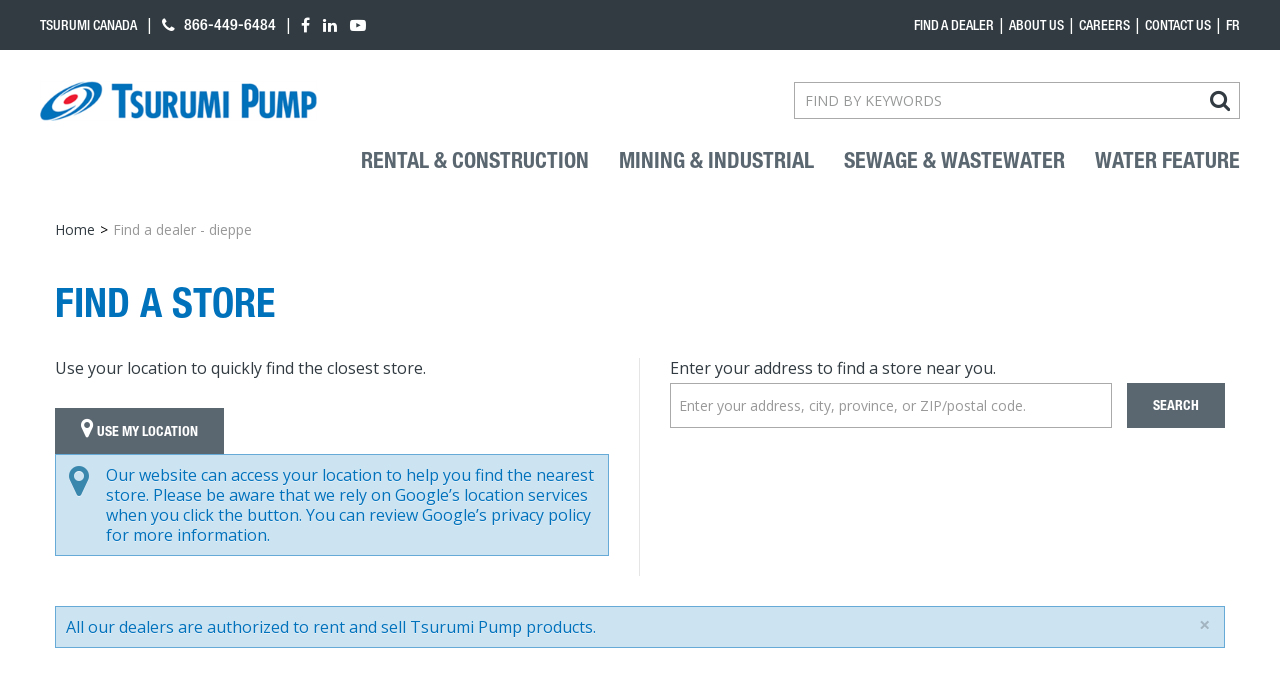

--- FILE ---
content_type: text/html; charset=utf-8
request_url: https://tsurumicanada.com/find-a-dealer/alagoas-br-al/dieppe
body_size: 14689
content:

<!DOCTYPE html>
<!--[if IE 7]><html lang="en" class="ie ie7"><![endif]-->
<!--[if IE 8]><html lang="en" class="ie ie8"><![endif]-->
<!--[if IE 9]><html lang="en" class="ie"><![endif]-->

<!--[if gt IE 9]><!-->
<html lang="en">
<!--<![endif]-->
<head>
  <meta charset="utf-8">
  <title>Find a dealer - dieppe</title>
    <meta name="description" content="Find a dealer - dieppe" />
      <meta name="keywords" content="Find a dealer - dieppe" />
      
  <meta content="True" name="HandheldFriendly">
  <meta name="viewport" content="width=device-width, initial-scale=1">
  <meta name="SKYPE_TOOLBAR" content="SKYPE_TOOLBAR_PARSER_COMPATIBLE" />

  <link rel="shortcut icon" type="image/ico" href="/favicon.ico?fv=FC49176E006A06DA0C3E6994981BAF3F" />
<link rel="apple-touch-icon" sizes="180x180" href="/favicon.png?fv=D561ABC5FEA510B03F9BFB2FF9253291" />
<link rel="icon" type="image/png" sizes="192x192" href="/favicon.png?fv=D561ABC5FEA510B03F9BFB2FF9253291">
<meta name="msapplication-TileImage" content="/favicon.png?fv=D561ABC5FEA510B03F9BFB2FF9253291" />


  <link rel="stylesheet" href="https://tsurumicanadacom-2.azureedge.net/content/cssinclude.bdl?id=522" />
<link rel="stylesheet" href="https://tsurumicanadacom-2.azureedge.net/content/cssinclude.bdl?id=524" />


  <!--[if IE 8]><!--><script src="https://tsurumicanadacom-2.azureedge.net/scriptecom/html5shiv.js?fv=C5776AB906652ADD91F9D827138CDDF5"></script><!--<![endif]-->
<script src="https://tsurumicanadacom-2.azureedge.net/scripts/jsinclude.bdl?id=523"></script>
<script src="https://tsurumicanadacom-2.azureedge.net/scripts/jsinclude.bdl?id=525"></script>


  <script>var _sCurrentLanguage="en";var _sDefaultLanguage="en-US";var _sCurrentLanguageFull="en-us";var _sServerDomain="tsurumicanada.com";var _sLangQueryName="lang";var _sCurrentLangQueryAndValue="lang=en-us"</script>

  

  <script type="text/javascript">
	document.addEventListener('readystatechange', event => {
		if (event.target.readyState === 'interactive') {
			// ----------------------------------------
			// HOMEPAGE DOM MANIPULATION
			// ----------------------------------------
			{
				// Duplicate images fetched from the CMS to provide mobile friendly support for the Flexslider Plugin
				// To merge in this, a custom change in the CMS would be required in order to support mobile friendly images
				$('.flexslider').find('ul.slides li').each(function (index, element) {
					var desktopImg = $(element).find('img').first();
					var mobileImg = desktopImg.clone();
					mobileImg.attr('src', mobileImg.attr('src').replace("desktop", "mobile"));
					mobileImg.addClass("visible-phone");
					desktopImg.addClass("visible-tablet visible-desktop");
					desktopImg.after(mobileImg);
				});
				// Alter the Flexslider Plugin's options before the initialization
				// To merge in this, the plugin's init call should be modified
				var nowMyPlugin = $.fn.flexslider;
				$.fn.flexslider = function (options) {
					options.directionNav = false;
					options.animationSpeed = 300;
					options.pauseOnHover = true;
					return nowMyPlugin.call(this, options);
				};
				// Move classes to fix some inconsistencies
				// To merge in this, the DOM should be modified
				$('.homepage .content2').length && $('.homepage .content2').removeClass('content2').parents('.row-fluid').first().addClass('content2');
			}
			// ----------------------------------------
			// TRADESHOWS PAGE DOM MANIPULATION
			// ----------------------------------------
			{
				if ($('.tradeshows-table').length) {
					$('p#noshows').hide();
					// Sort table rows by date ascending
					// No need to merge in this since it should done in JS
					var tradeshows_table_unsorted = $('.tradeshows-table tbody tr').toArray();
					var tradeshows_table_sorted = tradeshows_table_unsorted.sort(function (a, b) {
						var date_a = new Date($(a).find('time').attr('datetime'));
						var date__b = new Date($(b).find('time').attr('datetime'));
						return (date_a) - (date__b);
					});
					$('.tradeshows-table tbody').html(tradeshows_table_sorted);
					// Hide table rows which contain ended shows
					// No need to merge in this since it should done in JS
					$('.tradeshows-table tbody tr').each(function (index, element) {
						var show_date = new Date(),
							now_date = Date.now(),
							day_in_ms = 60 * 60 * 24 * 1000,
							hide_delay = day_in_ms * 0.5;
						show_date.setTime((Date.parse($(element).find('time').attr('datetime')) + hide_delay));
						if (now_date > show_date) $(element).hide();
					});
					if (!$('.tradeshows-table tbody tr:not(:hidden)').length) {
						$('p#noshows').show().prev('p').hide();
					}
				}
			}
			// ----------------------------------------
			// CATEGORY LISTING DOM MANIPULATION
			// CATEGORY PAGE DOM MANIPULATION
			// ----------------------------------------
			{
				// Various DOM manipulation
				if ($('#ListingCategories').length) {
					// When in deepest Catogries Page
					if ($('.box-info-description').length) {
						// Show category description on mobile
						$('.category-listing').find('.box-info-description').removeClass('hidden-phone').end()
							// Reorganize category containers into a list display
							.find('.box-photo').unwrap('.span3').unwrap('.row-fluid').end()
							// Wrap category titles into H3 tag
							.find('.box-info-title > a').wrap('<h3>').end()
							// Clone category titles into CTA buttons
							.find('h3 a').each(function (index, element) {
								$(element).clone().appendTo($(element).parents('.box-info')).addClass('btn btn-primary btn-large stretched-link').html(function () {
									return ($('html').attr('lang') == 'en' ? /*"Discover " + */$(element).html() : /*"Découvrir la " + */$(element).html());
								}).end().end()
									.contents().unwrap();
							});
						// When in first level Categories Page
					} else {
						// Make actual grid more responsive with column numbers according to media queries 
						$('.category-listing').find('.span3').unwrap().wrapAll('<div class="row-fluid grid grid-centered grid-phone-2col grid-desktop-3col">').toggleClass('span3 span').end()
							// Clone category titles into CTA buttons and then hide them
							.find('.box-info-title > a').each(function (index, element) {
								$(element).clone().appendTo($(element).parents('.box-info')).addClass('btn btn-primary btn-large stretched-link').html(function () {
									return ($('html').attr('lang') == 'en' ? /*"Discover " + */$(element).html() : /*"Découvrir les " + */$(element).html());
								});
								$(element).hide();
							});
					}
				}
			}
			// ----------------------------------------
			// PRODUCT LISTING DOM MANIPULATION
			// ----------------------------------------
			{
				// Function to alter ListingProduct.successOnGetResultPaging function
				// To merge in this, the DOM should be modified
				product_listing_dom_manipulation = function () {
					// If .message-container exists in the DOM
					$('.productbox .box-price .price-container, .productbox .box-price .message-container').length && $('.productbox .box-price .price-container, .productbox .box-price .message-container').each(function (index, element) {
						// Replace the price with a CTA button 
						$(element).append(function () {
							return $('<li>').append($(element).parents('.box-price').prev('.box-info').find('a').clone().removeClass().addClass('btn btn-primary btn-block stretched-link').html(function () {
								return ($('html').attr('lang') == 'en' ? "See this product" : "Voir ce produit");
							}));
						});
					});
					// Replace the title link with a heading
					$('.productbox .box-info a.product-title').length && $('.productbox .box-info a.product-title').each(function (index, element) {
						$(element).replaceWith('<h4 class="m-0">' + $(element).html() + '</h4>');
					});
					// If .box-qty exists in the DOM
					$('.productbox .box-qty').length && $('.productbox .box-qty').each(function (index, element) {
						// When the availability label contains "NOT AVAILABLE" or "NON DISPONIBLE"
						if ($(element).find('.productListing-availability-label').contents().text().toUpperCase().indexOf('NOT AVAILABLE') !== -1 ||
							$(element).find('.productListing-availability-label').contents().text().toUpperCase().indexOf('NON DISPONIBLE') !== -1) {
							$(element).prev('.box-price').find('.singlePrice-price').html($('html').attr('lang') == 'en' ? "Pricing on request" : "Prix sur demande");
						}
					});
					// Hide the quantity box
					$('.productbox .box-qty').hide();
				}
				// Call the function once ListingProduct.successOnGetResultPaging has run
				if ($('#ListingProducts').length) {
					var t = ListingProduct.succesOnGetResultPaging;
					ListingProduct.succesOnGetResultPaging = function (n) {
						var result = t(n);
						product_listing_dom_manipulation();
						return result;
					}
				}
				// Call the function when Substitutes and Complementary Products are in the DOM
				if ($('#suggestedProductsFormSubstitute, #suggestedProductsFormComplementary').length) {
					product_listing_dom_manipulation();
				}
			}
			// ----------------------------------------
			// PRODUCT PAGE DOM MANIPULATION
			// ----------------------------------------
			{
				// ********************
				// All modifications here are made under some conditions.
				// Would it be possible to merge this or not?
				// ********************
				if ($('.product-detail').length) {
					// Identify primary rows from the product details
					// To merge in this, the DOM should be modified
					$('.product-page-info-col').length && $('.product-page-info-col').children('.row-fluid').eq(0).attr('data-product-detail', 'product-title');
					$('.product-page-info-col').length && $('.product-page-info-col').children('.row-fluid').eq(1).attr('data-product-detail', 'product-code');
					$('.product-page-info-col').length && $('.product-page-info-col').children('.row-fluid').eq(2).attr('data-product-detail', 'product-price_message');
					$('.product-page-info-col').length && $('.product-page-info-col').children('.row-fluid').eq(3).attr('data-product-detail', 'product-attributes');
					$('.product-page-info-col').length && $('.product-page-info-col').children('.row-fluid').eq(4).attr('data-product-detail', 'product-quantity');

					// Various DOM manipulation to change how the page looks
					// To merge in this, the DOM should be modified
					$('.product-page-info-col .row-fluid').last().find('.span6').eq(1).children().children().removeClass('text-right').children().removeClass('text-right').end().end().end()
						.insertBefore($('.product-page-info-col .row-fluid').eq(2)).wrap('<div class="row-fluid" data-product-detail="product-availability"/>').end().end()
						.toggleClass('span6 span12');
					$('.product-details-code').html('<strong>' + $('.product-details-code').html().slice(0, $('.product-details-code').html().indexOf(':') + 1) + '</strong>' + $('.product-details-code').html().slice($('.product-details-code').html().indexOf(':') + 1, $('.product-details-code').html().length));

					// 2022-03-21 - Soft Launch Modification
					// Hide Quantity & Availability Section
					// No need to merge in this
					$('[data-product-detail="product-availability"]').hide();
					
					// 2022-11-21 - Go Live Modification
					// Hide Attributes Selector & Attributes Table
					// No need to merge in this
					$('[data-product-detail="product-attributes"]').hide();


					var	contact_us_url = $('.top-header-nav .header-nav a').eq(3).attr('href'),
						find_a_dealer_url = $('.top-header-nav .header-nav a').eq(0).attr('href');

					// when user is logged in
					if ($('.top-header-nav .header-right-content li.customer-panel a.dropdown-toggle').html().toUpperCase().indexOf('ACCOUNT') !== -1 ||
						$('.top-header-nav .header-right-content li.customer-panel a.dropdown-toggle').html().toUpperCase().indexOf('COMPTE') !== -1) {
						// When price is unavailable, wrap the price message into a link to the login page
						// To merge in this, the DOM should be modified
						// $('.text-pricesmsg').length && $('.text-pricesmsg').contents().unwrap().wrap("<a class=\"btn btn-primary btn-large mb-20 mt-0\" href=\"" + contact_us_url + "\"/>");

						// When Availability label contains "NOT AVAILABLE" or "NON DISPONIBLE"
						// To merge in this, the DOM should be modified
						if ($('.productpage-Availability-label').contents().eq(1).text().toUpperCase().indexOf('NOT AVAILABLE') !== -1 ||
							$('.productpage-Availability-label').contents().eq(1).text().toUpperCase().indexOf('NON DISPONIBLE') !== -1) {
							// Hide the price
							$('.single-price-display, .text-pricesmsg').parents('.row-fluid').first().hide();
							// Modify the Availability label text
							$('.productpage-Availability-label').html($('.productpage-Availability-label').html().substring(0, $('.productpage-Availability-label').html().indexOf('</strong>') + 9).replace(/^\s+|\s+$/g, '') + " " + ($('html').attr('lang') == 'en' ? "On Request" : "Sur demande"));
							// When .single-price-display exists in the DOM, add a CTA button into the next sibling row
							$('.single-price-display').length && $('.single-price-display').parents('.row-fluid').first().next().children().append("<a class=\"btn btn-primary btn-large mb-20 mt-0\" href=\"" + contact_us_url + "\">" + ($('html').attr('lang') == 'en' ? "Contact us about this product" : "Contactez-nous à propos de ce produit") + "</a>");
							// When .text-pricesmsg exists in the DOM, add a CTA button into the next sibling row
							$('.text-pricesmsg').length && $('.text-pricesmsg').parents('.row-fluid').first().next().children().append("<a class=\"btn btn-primary btn-large mb-20 mt-0\" href=\"" + contact_us_url + "\">" + ($('html').attr('lang') == 'en' ? "Contact us about this product" : "Contactez-nous à propos de ce produit") + "</a>");
						}
						// When available quantity is over 0
						// To merge in this, the DOM should be modified
						else if ($('.productpage-Availability-qty').html().match(/\d*$/)[0] != '0') {
							// Wrap the price message label into a link to Contact Us page
							$('.text-pricesmsg').length && $('.text-pricesmsg').contents().unwrap().wrap("<a class=\"btn btn-primary btn-large mb-20 mt-0\" href=\"" + contact_us_url + "\"/>");
							// Modify how the Add to cart Button appears
							$('.addtocart-section').length && $('.addtocart-section').find('li').removeClass().find('button').addClass('mb-20 mt-0').filter('.btn-primary').addClass('btn-large');
							// When Availability label contains "DISCONTINUED" or "DISCONTINUÉ"
							if ($('.productpage-Availability-label').contents().eq(1).text().toUpperCase().indexOf('DISCONTINUED') !== -1 ||
								$('.productpage-Availability-label').contents().eq(1).text().toUpperCase().indexOf('DISCONTINUÉ') !== -1) {
								// Repeated line
								$('.addtocart-section').length && $('.addtocart-section').find('li').removeClass().find('button').addClass('mb-20 mt-0').filter('.btn-primary').addClass('btn-large');
								// Modify the Availability label text
								$('.addtocart-section').length && $('.productpage-Availability-label').html($('.productpage-Availability-label').html() + " - " + ($('html').attr('lang') == 'en' ? "Limited Quantity" : "Quantité limitée"));
							}
						}
						// When available quantity is equal to 0
						// To merge in this, the DOM should be modified
						else if ($('.productpage-Availability-qty').html().match(/\d*$/)[0] == '0') {
							// When Add to Cart is possible
							if ($('.addtocart-section').length) {
								// Modify how the Add to cart Button appears
								$('.addtocart-section').find('li').removeClass().find('button').addClass('mb-20 mt-0').filter('.btn-primary').addClass('btn-large');
								// Wrap the price message label into a link to Contact Us page
								$('.text-pricesmsg').length && $('.text-pricesmsg').contents().unwrap().wrap("<a class=\"btn btn-primary btn-large mb-20 mt-0\" href=\"" + contact_us_url + "\"/>");
							}
							// When Add to Cart isn't possible
							else {
								// When product is discontinued
								if ($('.productpage-Availability-label').contents().eq(1).text().toUpperCase().indexOf('OUT OF STOCK') !== -1 ||
									$('.productpage-Availability-label').contents().eq(1).text().toUpperCase().indexOf('EN RUPTURE D\'INVENTAIRE') !== -1) {
									// Modify the Availability label text
									$('.productpage-Availability-label').html($('.productpage-Availability-label').html().substring(0, $('.productpage-Availability-label').html().indexOf('</strong>') + 9) + " " + ($('html').attr('lang') == 'en' ? "Discontinued" : "Discontinué"));
									// Modify the price message label text and wrap it into a link to Contact Us page
									$('.text-pricesmsg').length && $('.text-pricesmsg').html(($('html').attr('lang') == 'en' ? "Contact us about this product" : "Contactez-nous à propos de ce produit")).contents().unwrap().wrap("<a class=\"btn btn-primary btn-large mb-20 mt-0\" href=\"" + contact_us_url + "\"/>");
								}
							}
						}
					}

					// When user isn't logged in
					if ($('.top-header-nav .header-right-content li.customer-panel a.dropdown-toggle').html().toUpperCase().indexOf('SIGN') !== -1 ||
						$('.top-header-nav .header-right-content li.customer-panel a.dropdown-toggle').html().toUpperCase().indexOf('SESSION') !== -1) {
						// When Availability Label contains "IN STOCK" or "EN INVENTAIRE"
						// To merge in this, the DOM should be modified
						if ($('.productpage-Availability-label').contents().eq(1).text().toUpperCase().indexOf('IN STOCK') !== -1 ||
							$('.productpage-Availability-label').contents().eq(1).text().toUpperCase().indexOf('EN INVENTAIRE') !== -1) {
							// Hide the price message label text and add CTA buttons after
							$('.text-pricesmsg').length && $('.text-pricesmsg').addClass('mb-20 mt-0').parent().hide().after(function () {
								html_output = "";
								// 2022-03-21 - Soft Launch Modification
								// Add a CTA showing "Contact us about this product"
								html_output += "<li><a class=\"btn btn-primary btn-large mb-20 mt-10\" href=\"" + contact_us_url + "\">" + ($('html').attr('lang') == 'en' ? "Contact us about this product" : "Contactez-nous à propos de ce produit") + "</a></li>";
								// Add a CTA showing "Sign in to buy"
								// html_output += "<li><a class=\"btn btn-primary btn-large mb-20 mt-10\" href=\"" + $('.headerlink-login a').attr('href') + "\">" + ($('html').attr('lang') == 'en' ? "Sign in to buy" : "Connectez-vous pour acheter") + "</a></li>";
								// Add a CTA showing "Find this product nea me"
								html_output += "<li><a class=\"btn btn-secondary mb-20 mt-0\" href=\"" + find_a_dealer_url + "\">" + ($('html').attr('lang') == 'en' ? "Find this product near me" : "Trouver ce produit près de moi") + "</a></li>";
								return html_output;
							});
							// 2022-03-21 - Soft Launch Modification
							// Hide CTA showing "Find this product near me"
							// $('.text-pricesmsg').parent().next().next().hide();
						}
						// When Availability Label contains "OUT OF STOCK" or "EN RUPTURE D'INVENTAIRE"
						// To merge in this, the DOM should be modified
						if ($('.productpage-Availability-label').contents().eq(1).text().toUpperCase().indexOf('OUT OF STOCK') !== -1 ||
							$('.productpage-Availability-label').contents().eq(1).text().toUpperCase().indexOf('EN RUPTURE D\'INVENTAIRE') !== -1) {
							// Hide the price message label text and add CTA buttons after
							$('.text-pricesmsg').length && $('.text-pricesmsg').addClass('mb-20 mt-0').parent().hide().after(function () {
								html_output = "";
								// 2022-03-21 - Soft Launch Modification
								// Add a CTA indicating "Contact us about this product"
								html_output += "<li><a class=\"btn btn-primary btn-large mb-20 mt-10\" href=\"" + contact_us_url + "\">" + ($('html').attr('lang') == 'en' ? "Contact us about this product" : "Contactez-nous à propos de ce produit") + "</a></li>";
								// Add a CTA showing "Sign in to buy"
								// html_output += "<li><a class=\"btn btn-primary btn-large mb-20 mt-10\" href=\"" + $('.headerlink-login a').attr('href') + "\">" + ($('html').attr('lang') == 'en' ? "Sign in to buy" : "Connectez-vous pour acheter") + "</a></li>";
								// Add a CTA showing "Find this product nea me"
								html_output += "<li><a class=\"btn btn-secondary mb-20 mt-0\" href=\"" + find_a_dealer_url + "\">" + ($('html').attr('lang') == 'en' ? "Find this product near me" : "Trouver ce produit près de moi") + "</a></li>";
								return html_output;
							});
							// 2022-03-21 - Soft Launch Modification
							// Hide CTA showing "Find this product near me"
							// $('.text-pricesmsg').parent().next().next().hide();
						}
						// When Availability Label contains "NOT AVAILABLE" or "NON DISPONIBLE"
						// To merge in this, the DOM should be modified
						if ($('.productpage-Availability-label').contents().eq(1).text().toUpperCase().indexOf('NOT AVAILABLE') !== -1 ||
							$('.productpage-Availability-label').contents().eq(1).text().toUpperCase().indexOf('NON DISPONIBLE') !== -1) {
							// Modify the Availability label text
							$('.productpage-Availability-label').html($('.productpage-Availability-label').html().substring(0, $('.productpage-Availability-label').html().indexOf('</strong>') + 9).replace(/^\s+|\s+$/g, '') + " " + ($('html').attr('lang') == 'en' ? "On Request" : "Sur demande"));
							// Modify the price message label text and wrap it into a link to Contact Us page
							$('.text-pricesmsg').length && $('.text-pricesmsg').html($('html').attr('lang') == 'en' ? "Contact us about this product" : "Contactez-nous à propos de ce produit").contents().unwrap().wrap("<a class=\"btn btn-primary btn-large mb-20 mt-0\" href=\"" + contact_us_url + "\"/>");
						}
					}
				}
			}
			// GLOBAL DOM MANIPULATION
			{
				// Various DOM manipulation to fix navigation
				$('.header-nav > li:nth-child(-n+6), .header-left-content ul > li:nth-last-child(-n+2)').addClass('hidden-phone').find('a').removeClass('hidden-phone');
				$('.main-navigation [role="navigation"] > ul').length && $('.main-navigation [role="navigation"] .nav a').each(function () {
					$(this).parent().addClass($(this).attr('class')).end().removeAttr('class');
				});
				$('header .header-topsection [role="navigation"] > .nav').length && $('header .header-topsection [role="navigation"] > .nav .dropdown').last().addClass('last');
				$('.top-header-nav .header-right-content li.customer-panel').hide().prev('li').hide();

				// 2022-03-21 - Soft Launch Modification
				// Hide "Find a Dealer" navigation item
				// $('.top-header-nav .header-nav a[title~="dealer"], .top-header-nav .header-nav a[title~="détaillant"]').hide().parent().next('li.divider').hide();

				// Move main navigation to another row
				$('<div class="full-width-padding">').append('<div class="span12">').insertAfter('.header-topsection > .full-width-padding').children().append($('.header-topsection .span9 > .row-fluid:nth-child(2)'));

				// Fix Footer Grid Columns
				$('footer .footer-row-middle .row-fluid').length && $('footer .footer-row-middle .row-fluid').addClass('grid grid-phone-2col grid-desktop-4col').find('[class*="span"]').removeAttr('class').addClass('span');

				// Unstyle Login Forms
				$('.Ecom-Login .login-box form').length && $('.Ecom-Login .login-box form').removeClass('form-horizontal');

				// Automatically Update Contact Us Page
				let now = new Date();
				let date = new Date("2024-01-30");
				if ( now>date ) {
					$("#afterJan30").show();
					$("#beforeJan30").hide();
				}
			}
		}
		if (event.target.readyState === 'complete') {
			// Trigger click event to load Find A Store Map
			$('.EcomTFindAStore').length && $(FindAStore.useMyLocationSelector).trigger("click");
		}
	});

	// (async () => {
	//     const result = await navigator.permissions.query({name: 'geolocation'});
	// })();

	// Helvetica Neue Tracking Code
	// To merge this in, it should be added as earlier as possible in the DOM Loading process
	// var MTUserId = 'd3464bd1-1f72-4b74-8e8b-c2d0d3951511';
	// var MTFontIds = new Array();

	// MTFontIds.push("5658401"); // Neue Helvetica® W05 67 Condensed Medium Oblique
	// MTFontIds.push("5663739"); // Neue Helvetica® W05 67 Condensed Medium
	// MTFontIds.push("5663746"); // Neue Helvetica® W05 77 Condensed Bold
	// MTFontIds.push("5663751"); // Neue Helvetica® W05 77 Condensed Bold Oblique
	// (function () {
	// 	var mtTracking = document.createElement('script');
	// 	mtTracking.type = 'text/javascript';
	// 	mtTracking.async = 'true';
	// 	mtTracking.src = '/themecms/theme/script/mtiFontTrackingCode.js';

	// 	(document.getElementsByTagName('head')[0] || document.getElementsByTagName('body')[0]).appendChild(mtTracking);
	// })();
</script>


  
<script>
  function PageHeadMetadata() { }


  $(document).ready(function () {
    var facebookPixelEnabled = false;
    var googleTagManagerEnabled = false;
    var googleTagManagerEnhancedEnabled = false;
    var gtmBuiltInEventsEnabled = false;
    var currencyCode = "";

           googleTagManagerEnabled = true;


       gtmBuiltInEventsEnabled = true;

    currencyCode = "CAD";

    if (typeof TrackingEvent === 'function' && typeof TrackingEvent.init === 'function')
    {
      TrackingEvent.init(facebookPixelEnabled, googleTagManagerEnabled, googleTagManagerEnhancedEnabled, currencyCode, gtmBuiltInEventsEnabled);
    }




  });

  PageHeadMetadata.AsyncHtmlResponseHandler = function ($container, asyncSectionInfo) {
    // the async section container is a div, which cannot be added to the head tag. The resulting html is added to the body.
    // this handler is required to move the resulting html back to the head tag.
    $('head').append(asyncSectionInfo.Html);
    $container.remove();
  }

</script>

<meta property="og:type" content="website">

<meta property="og:url" content="https://tsurumicanada.com//find-a-dealer">
<meta property="og:title" content="Find a dealer - dieppe">
  <meta property="og:description" content="Find a dealer - dieppe">

  <meta property="og:image" content="https://tsurumicanada.com//medias/facebook banner.png">

  <meta property="og:locale" content="en_US">
<meta property="og:site_name" content="Tsurumi Canada">

<meta name="twitter:card" content="summary">

<meta name="twitter:url" content="https://tsurumicanada.com//find-a-dealer">
<meta name="twitter:title" content="Find a dealer - dieppe">
<meta name="twitter:description" content="Find a dealer - dieppe">

<meta name="twitter:image" content="https://tsurumicanada.com//medias/twitter card.png">

<!-- Global Site Tag (gtag.js) - Google Analytics -->
  
  <script async src="https://www.googletagmanager.com/gtag/js?id=G-YDLL21CB1R"></script>
  
<script>
  window.dataLayer = window.dataLayer || [];
  function gtag(){dataLayer.push(arguments);}
  gtag('js', new Date());

    
    gtag('config', 'G-YDLL21CB1R');
    

</script>



<meta name="generator" content="k-eCommerce" />
</head>


<body class=" ecom-findastore?tc=BR-AL&c=Dieppe EcomTFindAStore EcomLLayoutEcomV2">
  
  <input type="hidden" id="hdnPageTitle" value="Find a dealer - dieppe" />
  
  <div class="sb-site-container">
    <div class="widget" data-type="layout" data-index="1">
        <div class="customerservice-box hidden"></div>

    </div>
    <div class="main-section-container container">
      <div class="widget" data-type="layout" data-index="2">
        
<script>
  $(document).ready(function () {        
    Header.init(true, 3,
      "product", "products", "ecomwgtheaderv2",
      "We have successfully updated your cart.&lt;/br&gt;&lt;a style=&#39;text-decoration: underline;&#39; href=&#39;/shopping-cart&#39;&gt;Click here to see your cart.&lt;/a&gt;","DS/gLfseX26zPWvSl2HfWi1Vaa7go+oG2Y6ncfcP6MIi8pxqmxqeKm5Oq5u19qlu");
    ShoppingCartSummary.DesktopAutoCloseCartPopupDelay = 5000 ;
    ShoppingCartSummary.MobileAutoCloseCartPopupDelay = 5000 ;
    $('.nav-myaccount .dropdown-toggle').dropdown();
    Menu.init();
  });
</script>

<header>
    <div class="container">
        <div class="row-fluid top-header-nav">
            <div class="full-width-padding">
                <div class="span5 header-left-content">
                    <ul class="inline unstyled">
    <li>Tsurumi Canada</li>
    <li class="divider">|</li>
    <li class="header-phone">
    <a href="tel:+18664496484" target="_blank"><span class="fa fa-phone"></span> 866-449-6484</a>
    </li>
    <li class="divider">|</li>
    <li class="social-medias">
    <a href="https://www.facebook.com/Tsurumi.Canada" target="_blank"><span class="fa fa-facebook"></span></a>
    <a href="https://www.linkedin.com/company/tsurumi-canada/" target="_blank"><span class="fa fa-linkedin"></span></a>
    <a href="https://www.youtube.com/channel/UCJMuJVICqn3-C6gqmpdq9lg" target="_blank"><span class="fa fa-youtube-play"></span></a>
    </li>
</ul>    
                </div>
                <div class="span7 header-right-content">
                    <!-- TOP MENU -->



  <script type="text/javascript">
    $(document).ready(function ()
    {
      EcomUtils.SetPreferredStoreFromGeolocalisation();
    });
  </script>

<ul class="unstyled inline header-nav ">
      <li class="divider hidden-phone" role="presentation">|</li>
            <li><a href="/find-a-dealer" class="hidden-phone">Find a dealer</a></li>   
      <li class="divider hidden-phone" role="presentation">|</li>
            <li><a href="/about-us" class="hidden-phone">About Us</a></li>   
      <li class="divider hidden-phone" role="presentation">|</li>
            <li><a href="https://career.technosubgroup.com/division/tsurumi-canada/" class="hidden-phone" target="_blank" rel="noopener noreferrer">Careers</a></li>
      <li class="divider hidden-phone" role="presentation">|</li>
            <li><a href="/contact-us" class="hidden-phone">Contact Us</a></li>   
            <li class="divider hidden-phone" role="presentation">|</li>
        <li class="cult-fr">
          <a href="/fr/trouver-un-detaillant/alagoas-br-al/dieppe" lang="fr">fr</a>
        </li>
    
  <!-- CUSTOMER PANEL -->
  <li class="divider" role="presentation">|</li>
  <li class="customer-panel">
<div class="row-fluid">
    <ul class="nav nav-tabs nav-myaccount pull-left">
        <li class="dropdown">
			<a class="dropdown-toggle ejs-header-menu" data-toggle="dropdown" href="javascript:void(0);" aria-haspopup="true">
				<i class="fa fa-user" aria-hidden="true"></i>
Sign In			</a>
            <ul class="dropdown-menu">
				<li class="nav-header message visible-phone">Some services are not accessible on a smartphone.</li>
					<li class="headerlink-login"><a href="/login" class="btn">Sign In</a></li>
					<li class="divider"></li>
								<li class="headerlink-account"><a href="/my-account">Account</a></li>
																																											</ul>
        </li>
    </ul>
</div>
  </li>

  <!-- CARTS -->
</ul>




                </div>
            </div>
        </div>

        <div class="row-fluid header-topsection">
            <div class="full-width-padding">
                <div class="span3">
                    <!-- LOGO -->
<div class="logos text-center">

	    <a href="/" title="Tsurumi Canada">
	        <img src="https://tsurumicanadacom-1.azureedge.net/medias/logo/logo-medium.png?fv=81A0B72551C26D30D2E8F0D572F8A4EC" alt="Tsurumi Canada" title="Tsurumi Canada" class="hires">
	    </a>
</div>
                </div>

                <div class="span9">
                    <div class="row-fluid">
                        <!-- SEARCH -->
                            <div class="span12 search" role="search">
                                <div class="row-fluid">
                                    <!-- Search form -->
<form class="form-search ejs-quicksearch form-inline" action="/products-search" method="get" onsubmit="SearchAsType.PreventAjaxCall();">
    <input type="text" name="qs" id="txtHeaderQuickSearch" class="form-search-input" placeholder="Find By Keywords" autocomplete="off"  maxlength="100"/>
    <button class="btn btn-go" type="submit"><i class="fa fa-inverted fa-search"></i></button>
</form>

                                    <!-- Quick search form -->

                                </div>
                                <div class="row-fluid">
                                    <!-- Advanced search link -->

<a href="/advanced-search" class="advanced-search"><small>Advanced Search</small></a>
                                </div>
                            </div>

                    </div>
                    <div class="row-fluid">
                        <!-- MAIN MENU -->


<div class="section-container-main-navigation">


        <div class="main-navigation">
            <div class="container">
                <div class="navbar navbar-inverse nav-menu">
                    <div class="navbar-inner">
                        <div class="container">

                            <!-- Mobile menu button -->
                            <div class="span12 visible-phone">
                                <a class="btn-navbar span1" data-toggle="collapse" data-target=".nav-collapse">
                                    <i class="fa fa-bars fa-large fa-inverted"></i>
                                </a>
                            </div>
                            <!-- /Mobile menu button -->

                            <div class="row-fluid">
                                <div class="nav-collapse collapse span10" role="navigation">
                                    <ul class="nav">
                                    <li class="f-nav-logo">
<div class="logos text-center">

	    <a href="/" title="Tsurumi Canada">
	        <img src="https://tsurumicanadacom-1.azureedge.net/medias/logo/logo-medium.png?fv=81A0B72551C26D30D2E8F0D572F8A4EC" alt="Tsurumi Canada" title="Tsurumi Canada" class="hires">
	    </a>
</div>
                                    <li>
                                                    <!-- Single link -->
                                                        <li>
                                                            <a class="first-item" href="/rental-and-construction" >Rental &amp; Construction</a>
                                                        </li>
                                                    <!-- /Single link -->
                                                    <!-- Single link -->
                                                        <li>
                                                            <a class="" href="/mining-and-industrial" >Mining &amp; industrial</a>
                                                        </li>
                                                    <!-- /Single link -->
                                                    <!-- Single link -->
                                                        <li>
                                                            <a class="" href="/sewage-and-wastewater" >Sewage &amp; Wastewater</a>
                                                        </li>
                                                    <!-- /Single link -->
                                                    <!-- Single link -->
                                                        <li>
                                                            <a class="last-item" href="/water-feature" >Water Feature</a>
                                                        </li>
                                                    <!-- /Single link -->
                                                    <!-- Single link -->
                                                        <li>
                                                            <a class="visible-phone" href="/about-us" >About us</a>
                                                        </li>
                                                    <!-- /Single link -->
                                                    <!-- Single link -->
                                                        <li>
                                                            <a class="visible-phone hidden-phone" href="/find-a-dealer" >Find a dealer</a>
                                                        </li>
                                                    <!-- /Single link -->
                                                    <!-- Single link -->
                                                        <li>
                                                            <a class="visible-phone" href="/contact-us" >Contact Us</a>
                                                        </li>
                                                    <!-- /Single link -->
                                    </ul>
                                </div>

                                <!-- QUICK LINKS -->
<div class="nav-quicklinks span2">
  <ul class="nav nav-pills unstyled inline">
      <li>
        <!--[isk] 1st btn form show/hide trigger-->
        <a class="btn-search box pointer-cursor">
          <i class="fa fa-search fa-inverted"></i>
        </a>
      </li>
        
    <li>
      <ul class="nav nav-tabs nav-myaccount pull-left">
        <li class="dropdown">     
          <a class="dropdown-toggle ejs-header-menu" data-toggle="dropdown" href="javascript:void(0);" aria-haspopup="true"><i class="fa fa-user"></i></a>
              
            <ul class="dropdown-menu">
              <li class="nav-header message visible-phone">Some services are not accessible on a smartphone.</li>
                <li class="headerlink-login"><a href="/login" class="btn">Sign In</a></li>
                <li class="divider"></li>
                            <li class="headerlink-account"><a href="/my-account">Account</a></li>
                                                                                                                                                        </ul>
                  </li>
              </ul>
    </li>


  </ul>
</div>
                            </div>
                        </div>
                    </div>
                </div>

                <!-- SEARCH NAVIGATION -->
    <div class="main-navig-search" role="search">
      <form class="form-search ejs-search-bar" action="/products-search" method="get" onsubmit="SearchAsType.PreventAjaxCall();">
        <input autocomplete="off" class="form-search-input" id="txtQsBar" name="qs" placeholder="Search by Keyword" type="text" value="" />
        <!--[isk] 2nd btn search trigger-->
        <button class="btn btn-go" id="cmdSearchBar" type="submit"><i class="fa fa-search fa-inverted"></i></button>
      </form>
    </div>

            </div>
        </div>
</div>

                    </div>
                </div>
            </div>
        </div>
    </div>
</header>



      </div>
      <section class="main-section" role="main">
        <div id="main-section" class="container">
          <div id="ejs-main-section" class="section-body-container">
            

<div class='row-fluid'><ul class='breadcrumb'><li><a href='/'>Home</a></li><li class='active'><span class='divider'>&gt;</span>Find a dealer - dieppe</li></ul></div>
<div class="row-fluid">
  <div class="span12">   
      <div class="widget" data-type="view" data-index="1">
        <script src="https://maps.googleapis.com/maps/api/js?v=3.exp&key=AIzaSyAd64eNIdpYCY4FUFDFSNGGTZejHl3CW50"></script>
<script type="text/javascript">
  $(document).ready(function () {
    var storeLocatorRegionDefault = 'CA';
    var storeLocatorAddressEquivalents = '[quebec:quebec city][québec:quebec city][ste-agathe:ste-agathe-des-monts][sainte-agathe:sainte-agathe-des-monts]';
    var youAreHereLabel = 'You are here.';
    var widgetUniqueCode = 'HeItiJZLI4tHItPqwEZPM3DWarZnm8lzzeYe7SYD8Yn2f7XfGHk2M6z0ekERjNr0';
    var productId = '';
    var valRequiredText = 'The field is required.';
    var googleMapsAPIUrl = 'https://maps.googleapis.com/maps/api/js?v=3.exp&key=AIzaSyAd64eNIdpYCY4FUFDFSNGGTZejHl3CW50';

    FindAStore.init(storeLocatorRegionDefault, storeLocatorAddressEquivalents, youAreHereLabel, widgetUniqueCode, productId, valRequiredText, googleMapsAPIUrl);
  });
</script>

<script type="text/javascript">
  $(document).ready(function () {

    PowerSearch.Init();

    if (Modernizr.mq('only all and (max-width: 767px)')) {
      if ($("html").hasClass("sb-init")) {
        if ($(".sb-ps-slidebar")) {
          $(".sb-site-container").css("transform", "");
          $(".sb-ps-slidebar").css("transition", "").remove();
          $("html").removeClass("sb-active").removeClass("sb-active-left");
        }
      }

      _PS = $(".powersearch-section");
      _PS.addClass("sb-slidebar sb-left sb-width-wide sb-style-overlay sb-momentum-scrolling sb-ps-slidebar");

      var powerSearchSlidebars = new $.slidebars({
        siteClose: true, // Enables closing of a Slidebar by clicking on the site. Options: true, false. Default: true
        disableOver: false, // Disable Slidebars over specified screen width. Options: integer, false. Default: false
        hideControlClasses: false, // Hide Slidebar control classes over width specified in disableOver. Options: true, false. Default: false
        scrollLock: true // Prevent site content scrolling while a Slidebar is open. Options: true, false. Default: false.
      });

      $(".sb-site-container").after($(".powersearch-section"));

      if (powerSearchSlidebars.slidebars.active('left')) {
        powerSearchSlidebars.slidebars.toggle('left');
      }

      $('.ejs-showmore-less-links').find('a').on('click', function () {
        if (powerSearchSlidebars.slidebars.active('left')) {
          return false; // Prevent panel to close on click
        }
      });

      $('.ejs-show-powersearch-section').on('click', function () {
        powerSearchSlidebars.slidebars.toggle('left');
      });

    }
  });
</script>

<div>
  <input type="hidden" value="" class="ejs-search-type" />
  <!-- Search Section-->
  <div class="row-fluid ejs-find-a-store">
    <div class="span12">
      <h1>Find a Store</h1>
      

      <div class="boxshad box">
        <form class="form-search">
          <div class="flex-row flex-row--store-search">
              <div class="flex-row__inner flex-row__inner--use-location">
                <div class="currentLocation-search">
                  <p class="locator-label">Use your location to quickly find the closest store.</p>
                  <button class="btn btn-secondary ejs-use-my-location" type="button">
                    <span class="fa fa-map-marker fa-inverted"></span>&nbsp;Use My Location
                  </button>
                    <div class="alert alert-info alert-personal-information ">
                      <span class="fa fa-map-marker fa-large" aria-hidden="true"></span>
                      Our website can access your location to help you find the nearest store. Please be aware that we rely on Google’s location services when you click the button. You can review <a href="https://policies.google.com/privacy?hl=en-US" target="_blank" rel="noopener noreferer">Google’s privacy policy</a> for more information. 
                    </div>
                </div>
              </div>
            <div class="flex-row__inner flex-row__inner--search-address">
              <div class="addressInput-search">
                <label class="control-label" for="inputPostalCode">Enter your address to find a store near you.</label>
                <div class="flex-row">
                  <div class="flex-row__inner flex-row__inner--search-address-field">
                    <input id="inputPostalCode" placeholder="Enter your address, city, province, or ZIP/postal code." class="span12 ejs-find-a-store-search-value" type="text">
                    <div id="msgErrorPostalCode" class="field-validation-error" style="display: none;"></div>
                  </div>
                  <div class="flex-row__inner flex-row__inner--search-address-button">
                    <button type="submit" class="btn btn-secondary ejs-find-a-store-dosearch">Search</button>
                  </div>
                </div>
              </div>
            </div>
          </div>
        </form>
      </div>
      

        <div class="custom-store-locator-content2"><div class="alert alert-info alert-dismissible" role="alert">
<button type="button" class="close" data-dismiss="alert" aria-label="Close"><span aria-hidden="true">×</span></button>
All our dealers are authorized to rent and sell Tsurumi Pump products.
</div></div>
    </div>
  </div>

    <div class="ejs-find-a-store-result">

  <div class="ejs-navigation-section find-a-store-navigation-section">


      <div class="row-fluid">
        <div class="span12">
          <a href="/find-a-dealer/alagoas-br-al" data-territorycode="BR-AL" class="btn btn-secondary ejs-territory-filter" >View City List</a>
        </div>
      </div>
  </div>

<!-- StoreList Section-->


    </div>


  <input type="hidden" id="SelectedPreferredStore" value="0" />


</div>
  
      </div>
  </div>
</div>

          </div>
        </div>
      </section>
    </div>

    <!-- FOOTER SECTION -->
    <footer>
      <div class="container">
        <div class="widget" data-type="layout" data-index="3">
          

    <div class="footer-row footer-row-top">
        <div class="footer-row-inner">
          <div class="row-fluid">
            <div class="span12">
              <img src="https://tsurumicanadacom-1.azureedge.net/medias/tsurumi-canada-logo.png?fv=FBB055EEBCB833571B038BBD8C363510-5223&fv=FBB055EEBCB833571B038BBD8C363510-5223&fv=FBB055EEBCB833571B038BBD8C363510-5223&fv=FBB055EEBCB833571B038BBD8C363510-5223&fv=FBB055EEBCB833571B038BBD8C363510-5223&fv=FBB055EEBCB833571B038BBD8C363510-5223&fv=FBB055EEBCB833571B038BBD8C363510-5223&fv=FBB055EEBCB833571B038BBD8C363510-5223&fv=FBB055EEBCB833571B038BBD8C363510-5223&fv=FBB055EEBCB833571B038BBD8C363510-5223&fv=FBB055EEBCB833571B038BBD8C363510-5223&fv=FBB055EEBCB833571B038BBD8C363510-5223&fv=FBB055EEBCB833571B038BBD8C363510-5223&fv=FBB055EEBCB833571B038BBD8C363510-5223&fv=FBB055EEBCB833571B038BBD8C363510-5223&fv=FBB055EEBCB833571B038BBD8C363510-5223&fv=FBB055EEBCB833571B038BBD8C363510-5223&fv=FBB055EEBCB833571B038BBD8C363510-5223&fv=FBB055EEBCB833571B038BBD8C363510-5223" alt="Tsurumi Canada Logo" />
            </div>
          </div>
        </div>
    </div>

    <div class="footer-row footer-row-middle">
        <div class="footer-row-inner">
          <div class="row-fluid">
              <div class="span3">
                  <ul class="unstyled">
                        <li><p class="tag-line-part1">Contractor pumps<br />& Generators</p><p class="tag-line-part2">Built<br />For<br />Work<br /></p></li>
                  </ul>
              </div>
              <div class="span3">
                  <ul class="unstyled">
                        <li><h4>Contact Details</h4></li>
                        <li><ul class="unstyled contactus-section"><li><ul class="unstyled inline contact-info"><li><span class="fa fa-map-marker"></span></li><li>149 J.A. Bombardier, Suites 9-10<br />Boucherville, Quebec, Canada<br />J4B 8P1
			</li></ul></li><li><ul class="unstyled inline contact-info"><li><span class="fa fa-phone"></span></li><li><a href="tel:+14504496484" title="Call us">450-449-6484</a><br /><p class="extra-phone"><span class="smaller-font">Toll free</span><br /><a href="tel:+18664496484" title="Toll free">1-866-449-6484</a>
				</p></li></ul></li><li><ul class="unstyled inline contact-info"><li><span class="fa fa-envelope"></span></li><li><a href="mailto:kEncEmailjogpAutvsvnjdbobeb/dpnkEncEmailEnd" title="Send us an email">info@tsurumicanada.com</a></li></ul></li><li class="social-medias"><a href="https://www.facebook.com/Tsurumi.Canada" title="Find us on Facebook" target="_blank"><span class="fa fa-facebook"></span></a>
		<a href="https://www.linkedin.com/company/tsurumi-canada/" title="Find us on Linkedin" target="_blank"><span class="fa fa-linkedin"></span></a>
		<a href="https://www.youtube.com/channel/UCJMuJVICqn3-C6gqmpdq9lg" title="Find us on Youtube" target="_blank"><span class="fa fa-youtube-play"></span></a>
	</li></ul></li>
                  </ul>
              </div>
              <div class="span3">
                  <ul class="unstyled">
                        <li><h4>Useful links</h4></li>
                        <li class=""><a href="/about-us" title="About Tsurumi Canada" target="_self">About Tsurumi Canada</a></li>
                        <li class=""><a href="/find-a-dealer" title="Find a Dealer" target="_self">Find a Dealer</a></li>
                        <li class=""><a href="/tradeshows" title="Tradeshows" target="_self">Tradeshows</a></li>
                        <li class=""><a href="/contact-us" title="Contact Us" target="_self">Contact Us</a></li>
                  </ul>
              </div>
              <div class="span3">
                  <ul class="unstyled">
                        <li><h4>Resources</h4></li>
                        <li class=""><a href="https://technosubgroup.com/governance.html" title="Governance" target="_blank">Governance</a></li>
                        <li class=""><a href="https://tsurumicanada.com/terms-and-conditions-of-sale" title="Terms and Conditions of Sale" target="_self">Terms and Conditions of Sale</a></li>
                  </ul>
              </div>
          </div>
        </div>
    </div>

    <div class="footer-row footer-row-bottom">
        <div class="footer-row-inner">
          <div class="row-fluid">
            <div class="span12">
              <div class="row-fluid"><div class="offset9 span3"><a href="https://technosubgroup.com/" target="_blank"><img class="group-logo" src="https://tsurumicanadacom-1.azureedge.net/medias/TechnosubGroup_Logo_division_UP_WHITE.png?fv=894F9FEA7DD3297B67714344CF513E40" title="A division of Technosub Group" alt="Technosub Group Logo" /></a></div></div><div class="row-fluid"><div class="span8 right-bottom-section">&copy; 2026 Tsurumi Canada. All right reserved. <br class="visible-phone" /><span class="footerText">Powered by:&nbsp;</span><a href="https://www.k-ecommerce.com/dynamics-gp" target="_blank">k-ecommerce for Dynamics GP</a></div><div class="span4 left-bottom-section"><a href="https://sectigo.com" title="SSL Certificate" target="_blank">Secured by Sectigo</a> </div></div>
            </div>
          </div>
        </div>
    </div>

        </div>
      </div>
    </footer>
    <div class="widget" data-type="layout" data-index="4">
      


    </div>
    <div id="backtotop" style="display: none;">
      <a href="#" role="button" title="Return to Top">
        <i class="fa fa-chevron-up fa-inverted"></i>
      </a>
    </div>

    

  </div>
  
</body>
</html>
